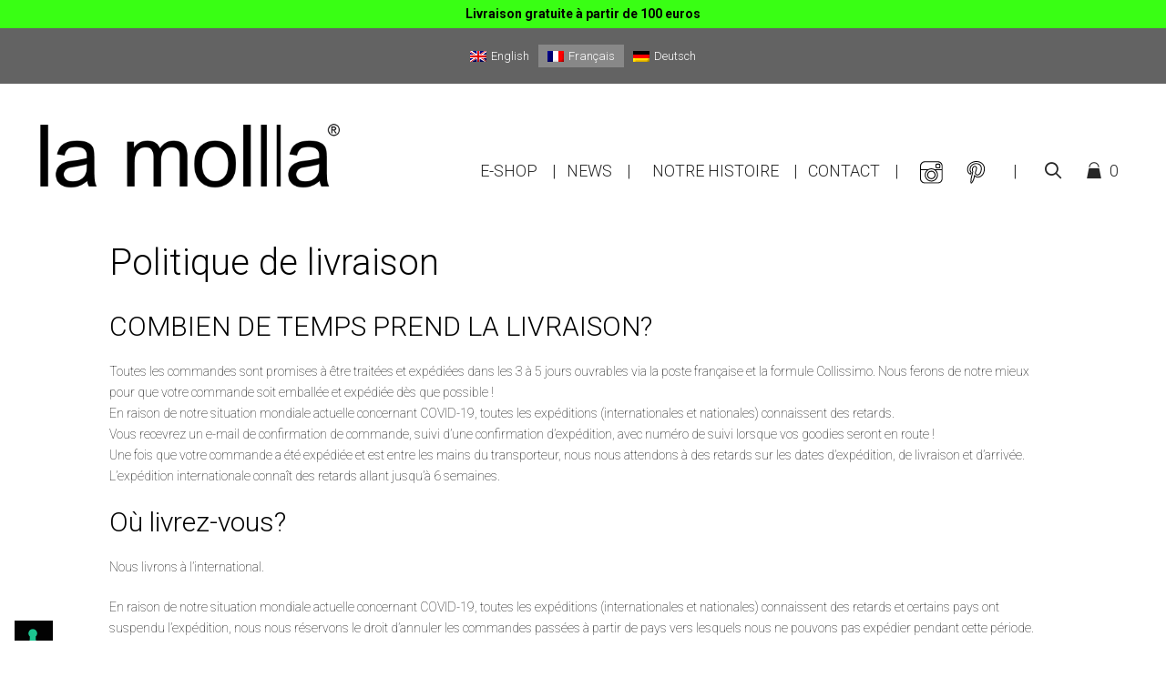

--- FILE ---
content_type: application/javascript; charset=utf-8
request_url: https://cs.iubenda.com/cookie-solution/confs/js/88824134.js
body_size: -243
content:
_iub.csRC = { consApiKey: 'vHisvOWOlKhrFw2lW8PXN28yfn6mtZyn', showBranding: false, publicId: '9a976a0f-6db6-11ee-8bfc-5ad8d8c564c0', floatingGroup: false };
_iub.csEnabled = true;
_iub.csPurposes = [3,1,7,4,5,2];
_iub.cpUpd = 1733673976;
_iub.csT = 2.0;
_iub.googleConsentModeV2 = true;
_iub.totalNumberOfProviders = 22;
